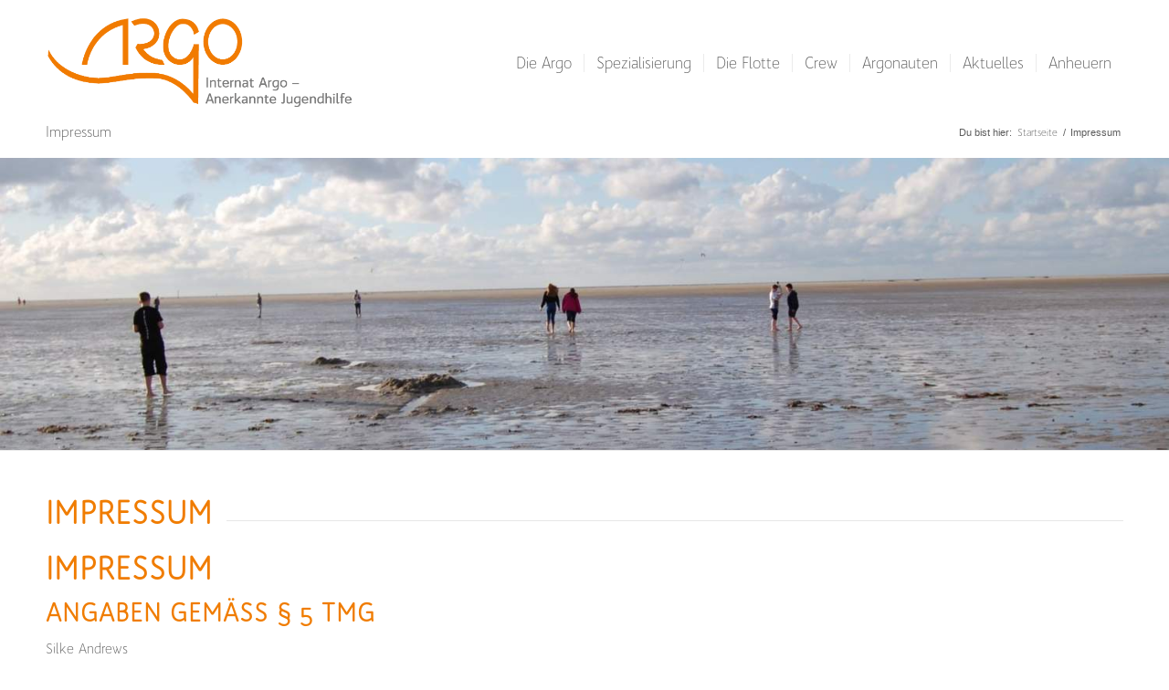

--- FILE ---
content_type: text/css
request_url: https://internat-argo.de/wp-content/uploads/dynamic_avia/avia_posts_css/post-291.css?ver=ver-1687945512
body_size: 134
content:
.avia-section.av-jty0cxiu-71655f8c1b93f89bfeb01e0981e9970f{background-repeat:no-repeat;background-image:url(https://internat-argo.de/wp-content/uploads/2019/04/freizeit_schülergruppe_sommer_2016_01-1500x430.jpg);background-position:50% 50%;background-attachment:scroll} .flex_column.av-9ht0b-f05736b62ccf59f820b648dc513f7440{border-radius:0px 0px 0px 0px;padding:0px 0px 0px 0px} #top .av-special-heading.av-jw8xztc6-548ec52e5d3c9faf14d9fc9d64734c9a{padding-bottom:10px}body .av-special-heading.av-jw8xztc6-548ec52e5d3c9faf14d9fc9d64734c9a .av-special-heading-tag .heading-char{font-size:25px}.av-special-heading.av-jw8xztc6-548ec52e5d3c9faf14d9fc9d64734c9a .av-subheading{font-size:15px}